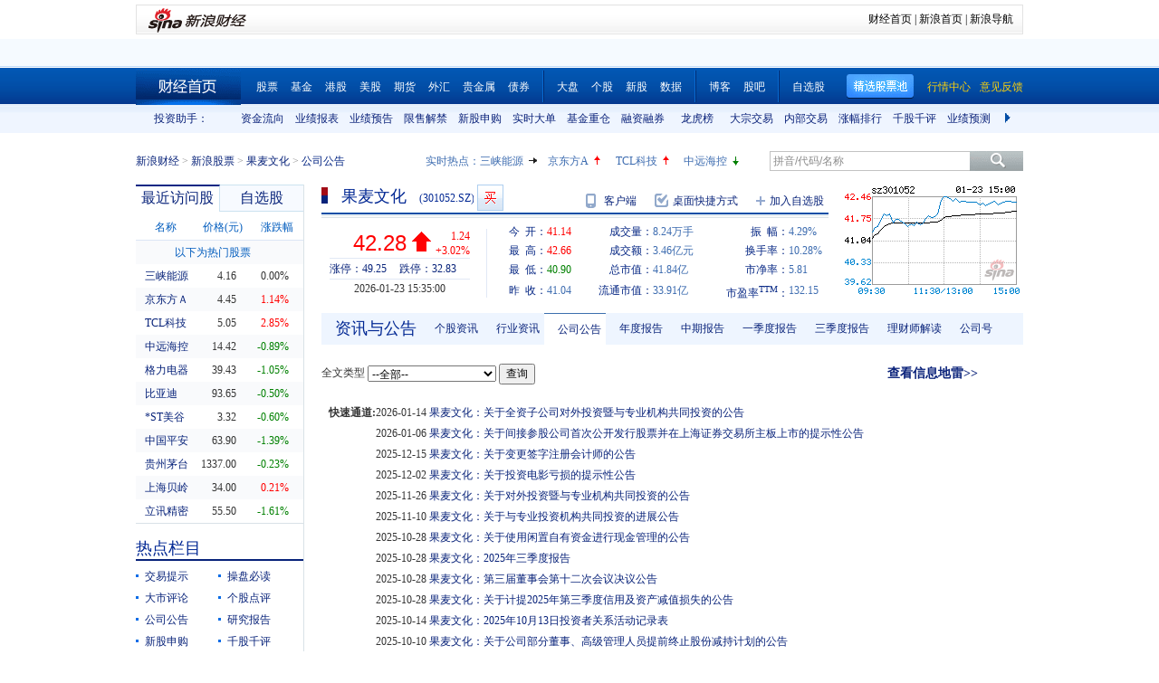

--- FILE ---
content_type: text/html; charset=gbk
request_url: https://vip.stock.finance.sina.com.cn/quotes_service/view/CN_TransListV2.php?num=9&symbol=sz301052&rn=1769221360195
body_size: 144
content:
var trade_item_list = new Array();
 trade_item_list[0] = new Array('15:28:15', '100', '42.280', 'UP');
 trade_item_list[1] = new Array('15:27:45', '100', '42.280', 'UP');
 trade_item_list[2] = new Array('15:00:00', '110200', '42.280', 'EQUAL');
 trade_item_list[3] = new Array('14:57:00', '200', '42.280', 'UP');
 trade_item_list[4] = new Array('14:56:57', '5200', '42.290', 'UP');
 trade_item_list[5] = new Array('14:56:54', '900', '42.280', 'DOWN');
 trade_item_list[6] = new Array('14:56:51', '2100', '42.280', 'DOWN');
 trade_item_list[7] = new Array('14:56:48', '500', '42.280', 'DOWN');
 trade_item_list[8] = new Array('14:56:45', '1500', '42.290', 'EQUAL');
 var trade_INVOL_OUTVOL=[4551020,3692817];


--- FILE ---
content_type: application/javascript; charset=GB18030
request_url: https://hq.sinajs.cn/rn=1769221353240&list=sz301052,sz301052_i,bk_
body_size: 466
content:
var hq_str_sz301052="果麦文化,41.140,41.040,42.280,42.660,40.900,42.280,42.290,8243837,345983473.060,14500,42.280,11600,42.270,2800,42.260,4700,42.250,1000,42.240,1700,42.290,2914,42.300,5500,42.310,11900,42.320,3900,42.330,2026-01-23,15:35:00,00,D|200|8456.000";
var hq_str_sz301052_i="A,gmwh,0.4133,0.3200,0.1219,7.2812,269.4291,9895.9339,8019.5919,8019.5919,0,CNY,0.4083,0.3166,8.1100,1,1.6800,4.9706,0.1207,97.5,25.097,0.2,果麦文化,G|D|0|9895.93|1801,49.25|32.83,20250930|4021941.79,699.2900|89.6760,|,,1/1,EQA,,0.13,38.190|38.190|42.150|25.477|38.070,出版,,1,686322625.44,7419.3962,20250930|12065825.360000|9973430.750000|497055533.670000|-9752171.310000|720545355.580000|1.680000|40.344328|29.942367|2.648722|1.842663|61.236362|168.266524,|AIGC|影视传媒";
var hq_str_bk_="";


--- FILE ---
content_type: application/javascript; charset=GB18030
request_url: https://hq.sinajs.cn/rn=1769221358241&list=sz301052,sz301052_i,bk_
body_size: 466
content:
var hq_str_sz301052="果麦文化,41.140,41.040,42.280,42.660,40.900,42.280,42.290,8243837,345983473.060,14500,42.280,11600,42.270,2800,42.260,4700,42.250,1000,42.240,1700,42.290,2914,42.300,5500,42.310,11900,42.320,3900,42.330,2026-01-23,15:35:00,00,D|200|8456.000";
var hq_str_sz301052_i="A,gmwh,0.4133,0.3200,0.1219,7.2812,269.4291,9895.9339,8019.5919,8019.5919,0,CNY,0.4083,0.3166,8.1100,1,1.6800,4.9706,0.1207,97.5,25.097,0.2,果麦文化,G|D|0|9895.93|1801,49.25|32.83,20250930|4021941.79,699.2900|89.6760,|,,1/1,EQA,,0.13,38.190|38.190|42.150|25.477|38.070,出版,,1,686322625.44,7419.3962,20250930|12065825.360000|9973430.750000|497055533.670000|-9752171.310000|720545355.580000|1.680000|40.344328|29.942367|2.648722|1.842663|61.236362|168.266524,|AIGC|影视传媒";
var hq_str_bk_="";


--- FILE ---
content_type: application/x-javascript
request_url: https://finance.sina.com.cn/realstock/company/sz301052/jsvar.js
body_size: 1364
content:
var lta = 8019.591900;//流通A股,老数据保留
var lastfive = 269.4291;//过去5个交易日平均每分钟成交量
var flag = 1; //判断标志
var totalcapital = 9895.933900; //总股本
var currcapital = 8019.591900; //流通股本
var curracapital = 8019.591900; //流通A股
var currbcapital = 0; //流通B股
var a_code = 'sz301052'; //流通A股代码
var b_code = ''; //流通B股代码
var papercode = 'sz301052'; //当前页面个股代码
var exchangerate = 0; //汇率
var fourQ_mgsy = 0.3200;//最近四个季度每股收益和
var lastyear_mgsy = 0.4133;//前一年每股收益和
var price_5_ago = 44.090;//5日前收盘价格
var price_10_ago = 40.180;//10日前收盘价格
var price_20_ago = 38.070;//20日前收盘价格
var price_60_ago = 44.540;//60日前收盘价格
var price_120_ago = 51.250;//120日前收盘价格
var price_250_ago = 23.160;//250日前收盘价格
var mgjzc = 7.281226;//最近报告的每股净资产
var stock_state = 1;//个股状态（0:无该记录; 1:上市正常交易; 2:未上市; 3:退市）
var trans_flag = 1;//是否显示涨跌停价（1:显示 0:不显示）
var profit = 0.4083;//最近年度净利润
var profit_four = 0.3166;//最近四个季度净利润
var stockType = 'A'; //股票类型  A-A股 B-B股  I-指数
var stockname = '果麦文化'; //股票名称
var corr_hkstock = ''; //相关港股代码
var corr_bdc = ''; //相关债券可转换债
var corr_bde = ''; //相关债券普通企业债
var a_totalcapital = 9895.933900; //A股总股本
var b_totalcapital = 0.000000; //B股总股本
var h_totalcapital = 0.000000; //H股总股本
var a_currency = 'CNY'; //A股币种
var b_currency = ''; //B股币种
var h_currency = ''; //H股币种
var regcpt_currency = 'CNY'; //注册资本币种
var stock_other_type = 'X'; //细分类型（X-普通股;K-科创板;C-CDR;KC-科创板+CDR）

/* eJyuNywqak0dCANsWQhr15TFJcQwLJnAc/7wTF+Na8uE9veVim9kzerrn0ifz9UOQ+8ADNruBm7pAXufz0sr+JU/qO9IX12Yv8aJCCFvC3FGo3v+4m6S34SMZj4Fzm5Vhoea8/UM+tid11zRdRSwYVvBvAnmRIgUgjfFgVosfqfKVxAxn9jqY9BYNGzjD6+lXD3Eh8cMWIUjzBcspg7sZdupEKU= */

--- FILE ---
content_type: text/javascript; charset=utf-8
request_url: https://passport.weibo.com/visitor/genvisitor2
body_size: 894
content:
window.visitor_gray_callback && visitor_gray_callback({"retcode":20000000,"msg":"succ","data":{"sub":"_2AkMeKKPDf8NxqwFRmvAdxG3qZY51zwrEieKodFIYJRMxHRl-yT9kqmoJtRB6NaiNLKusomxPk9zWq4udwKbwtsAxTP9f","subp":"0033WrSXqPxfM72-Ws9jqgMF55529P9D9WWgvda5zNixlpYjvcXuGU0M","next":"cross_domain","alt":"","tid":"01AVjUVHre1GhuhLd0jNdttBWnafnBB_3jzsj7EZqpUPYe","new_tid":true}});

--- FILE ---
content_type: application/javascript; charset=GB18030
request_url: https://hq.sinajs.cn/?rn=1769221352857&list=sys_time
body_size: 34
content:
var hq_str_sys_time="1769221359";


--- FILE ---
content_type: application/javascript; charset=GB18030
request_url: https://hq.sinajs.cn/rn=1769221363241&list=sz301052,sz301052_i,bk_
body_size: 466
content:
var hq_str_sz301052="果麦文化,41.140,41.040,42.280,42.660,40.900,42.280,42.290,8243837,345983473.060,14500,42.280,11600,42.270,2800,42.260,4700,42.250,1000,42.240,1700,42.290,2914,42.300,5500,42.310,11900,42.320,3900,42.330,2026-01-23,15:35:00,00,D|200|8456.000";
var hq_str_sz301052_i="A,gmwh,0.4133,0.3200,0.1219,7.2812,269.4291,9895.9339,8019.5919,8019.5919,0,CNY,0.4083,0.3166,8.1100,1,1.6800,4.9706,0.1207,97.5,25.097,0.2,果麦文化,G|D|0|9895.93|1801,49.25|32.83,20250930|4021941.79,699.2900|89.6760,|,,1/1,EQA,,0.13,38.190|38.190|42.150|25.477|38.070,出版,,1,686322625.44,7419.3962,20250930|12065825.360000|9973430.750000|497055533.670000|-9752171.310000|720545355.580000|1.680000|40.344328|29.942367|2.648722|1.842663|61.236362|168.266524,|AIGC|影视传媒";
var hq_str_bk_="";
